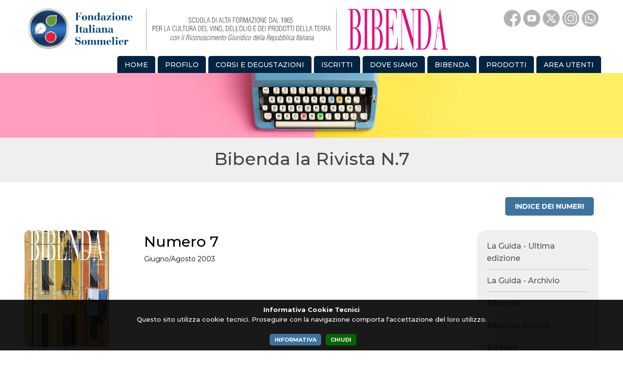

--- FILE ---
content_type: text/html; charset=UTF-8
request_url: https://www.bibenda.it/bibenda_numeri_singolo.php?id=7
body_size: 7550
content:
<!DOCTYPE html>
<!--[if lt IE 7]> <html class="ie6 oldie"> <![endif]-->
<!--[if IE 7]>    <html class="ie7 oldie"> <![endif]-->
<!--[if IE 8]>    <html class="ie8 oldie"> <![endif]-->
<!--[if gt IE 8]><!-->
<html lang="it">
<!--<![endif]-->
<head>
<meta charset="utf-8">
<meta http-equiv="X-UA-Compatible" content="IE=edge">
<meta name="viewport" content="width=device-width, initial-scale=1.0">
<title>Bibenda la Rivista N.7</title>
<meta property="og:url" content="https://www.bibenda.it/bibenda_numeri_singolo.php?id=7">
<meta property="og:type" content="website">
<meta property="og:title" content="Bibenda la Rivista N.7">
<meta name="Description" content="Bibenda la Rivista N.7">
<meta property="og:description" content="Bibenda la Rivista N.7"><meta property="og:image" content="https://www.bibenda.it/https://www.bibenda.it/upload/web_articoli_numeri/big/00007_fotog.jpg">
<meta property="og:image:width" content="174">
<meta property="og:image:height" content="240">
<meta property="og:site_name" content="Bibenda">
<link rel="image_src" href="https://www.bibenda.it/https://www.bibenda.it/upload/web_articoli_numeri/big/00007_fotog.jpg">
<link rel="apple-touch-icon" sizes="57x57" href="img/fav/apple-icon-57x57.png">
<link rel="apple-touch-icon" sizes="60x60" href="img/fav/apple-icon-60x60.png">
<link rel="apple-touch-icon" sizes="72x72" href="img/fav/apple-icon-72x72.png">
<link rel="apple-touch-icon" sizes="76x76" href="img/fav/apple-icon-76x76.png">
<link rel="apple-touch-icon" sizes="114x114" href="img/fav/apple-icon-114x114.png">
<link rel="apple-touch-icon" sizes="120x120" href="img/fav/apple-icon-120x120.png">
<link rel="apple-touch-icon" sizes="144x144" href="img/fav/apple-icon-144x144.png">
<link rel="apple-touch-icon" sizes="152x152" href="img/fav/apple-icon-152x152.png">
<link rel="apple-touch-icon" sizes="180x180" href="img/fav/apple-icon-180x180.png">
<link rel="icon" type="image/png" sizes="192x192"  href="img/fav/android-icon-192x192.png">
<link rel="icon" type="image/png" sizes="32x32" href="img/fav/favicon-32x32.png">
<link rel="icon" type="image/png" sizes="96x96" href="img/fav/favicon-96x96.png">
<link rel="icon" type="image/png" sizes="16x16" href="img/fav/favicon-16x16.png">
<link rel="shortcut icon" href="https://www.bibenda.it/favicon.ico">
<link rel="manifest" href="img/fav/manifest.json">
<meta name="msapplication-TileColor" content="#ffffff">
<meta name="msapplication-TileImage" content="img/fav/ms-icon-144x144.png">
<meta name="theme-color" content="#ffffff">
<meta name="format-detection" content="telephone=no, email=no, address=no, date=no">
<style>
@charset "utf-8";
</style>
<link rel="preconnect" href="https://fonts.googleapis.com">
<link rel="preconnect" href="https://fonts.gstatic.com" crossorigin>
<link href="https://fonts.googleapis.com/css2?family=Montserrat:ital,wght@0,100..900;1,100..900&display=swap" rel="stylesheet">
<link href="stile/stile.css?60" rel="stylesheet" type="text/css">
<link href="stile/stile_comp.css?37" rel="stylesheet" type="text/css">
<script src="include/jquery/jquery-3.6.4.min.js"></script>
<script src="include/comuni.js?30"></script>
<script>
(function(o){var K=o.$LAB,y="UseLocalXHR",z="AlwaysPreserveOrder",u="AllowDuplicates",A="CacheBust",B="BasePath",C=/^[^?#]*\//.exec(location.href)[0],D=/^\w+\:\/\/\/?[^\/]+/.exec(C)[0],i=document.head||document.getElementsByTagName("head"),L=(o.opera&&Object.prototype.toString.call(o.opera)=="[object Opera]")||("MozAppearance"in document.documentElement.style),q=document.createElement("script"),E=typeof q.preload=="boolean",r=E||(q.readyState&&q.readyState=="uninitialized"),F=!r&&q.async===true,M=!r&&!F&&!L;function G(a){return Object.prototype.toString.call(a)=="[object Function]"}function H(a){return Object.prototype.toString.call(a)=="[object Array]"}function N(a,c){var b=/^\w+\:\/\//;if(/^\/\/\/?/.test(a)){a=location.protocol+a}else if(!b.test(a)&&a.charAt(0)!="/"){a=(c||"")+a}return b.test(a)?a:((a.charAt(0)=="/"?D:C)+a)}function s(a,c){for(var b in a){if(a.hasOwnProperty(b)){c[b]=a[b]}}return c}function O(a){var c=false;for(var b=0;b<a.scripts.length;b++){if(a.scripts[b].ready&&a.scripts[b].exec_trigger){c=true;a.scripts[b].exec_trigger();a.scripts[b].exec_trigger=null}}return c}function t(a,c,b,d){a.onload=a.onreadystatechange=function(){if((a.readyState&&a.readyState!="complete"&&a.readyState!="loaded")||c[b])return;a.onload=a.onreadystatechange=null;d()}}function I(a){a.ready=a.finished=true;for(var c=0;c<a.finished_listeners.length;c++){a.finished_listeners[c]()}a.ready_listeners=[];a.finished_listeners=[]}function P(d,f,e,g,h){setTimeout(function(){var a,c=f.real_src,b;if("item"in i){if(!i[0]){setTimeout(arguments.callee,25);return}i=i[0]}a=document.createElement("script");if(f.type)a.type=f.type;if(f.charset)a.charset=f.charset;if(h){if(r){e.elem=a;if(E){a.preload=true;a.onpreload=g}else{a.onreadystatechange=function(){if(a.readyState=="loaded")g()}}a.src=c}else if(h&&c.indexOf(D)==0&&d[y]){b=new XMLHttpRequest();b.onreadystatechange=function(){if(b.readyState==4){b.onreadystatechange=function(){};e.text=b.responseText+"\n//@ sourceURL="+c;g()}};b.open("GET",c);b.send()}else{a.type="text/cache-script";t(a,e,"ready",function(){i.removeChild(a);g()});a.src=c;i.insertBefore(a,i.firstChild)}}else if(F){a.async=false;t(a,e,"finished",g);a.src=c;i.insertBefore(a,i.firstChild)}else{t(a,e,"finished",g);a.src=c;i.insertBefore(a,i.firstChild)}},0)}function J(){var l={},Q=r||M,n=[],p={},m;l[y]=true;l[z]=false;l[u]=false;l[A]=false;l[B]="";function R(a,c,b){var d;function f(){if(d!=null){d=null;I(b)}}if(p[c.src].finished)return;if(!a[u])p[c.src].finished=true;d=b.elem||document.createElement("script");if(c.type)d.type=c.type;if(c.charset)d.charset=c.charset;t(d,b,"finished",f);if(b.elem){b.elem=null}else if(b.text){d.onload=d.onreadystatechange=null;d.text=b.text}else{d.src=c.real_src}i.insertBefore(d,i.firstChild);if(b.text){f()}}function S(c,b,d,f){var e,g,h=function(){b.ready_cb(b,function(){R(c,b,e)})},j=function(){b.finished_cb(b,d)};b.src=N(b.src,c[B]);b.real_src=b.src+(c[A]?((/\?.*$/.test(b.src)?"&_":"?_")+~~(Math.random()*1E9)+"="):"");if(!p[b.src])p[b.src]={items:[],finished:false};g=p[b.src].items;if(c[u]||g.length==0){e=g[g.length]={ready:false,finished:false,ready_listeners:[h],finished_listeners:[j]};P(c,b,e,((f)?function(){e.ready=true;for(var a=0;a<e.ready_listeners.length;a++){e.ready_listeners[a]()}e.ready_listeners=[]}:function(){I(e)}),f)}else{e=g[0];if(e.finished){j()}else{e.finished_listeners.push(j)}}}function v(){var e,g=s(l,{}),h=[],j=0,w=false,k;function T(a,c){a.ready=true;a.exec_trigger=c;x()}function U(a,c){a.ready=a.finished=true;a.exec_trigger=null;for(var b=0;b<c.scripts.length;b++){if(!c.scripts[b].finished)return}c.finished=true;x()}function x(){while(j<h.length){if(G(h[j])){try{h[j++]()}catch(err){}continue}else if(!h[j].finished){if(O(h[j]))continue;break}j++}if(j==h.length){w=false;k=false}}function V(){if(!k||!k.scripts){h.push(k={scripts:[],finished:true})}}e={script:function(){for(var f=0;f<arguments.length;f++){(function(a,c){var b;if(!H(a)){c=[a]}for(var d=0;d<c.length;d++){V();a=c[d];if(G(a))a=a();if(!a)continue;if(H(a)){b=[].slice.call(a);b.unshift(d,1);[].splice.apply(c,b);d--;continue}if(typeof a=="string")a={src:a};a=s(a,{ready:false,ready_cb:T,finished:false,finished_cb:U});k.finished=false;k.scripts.push(a);S(g,a,k,(Q&&w));w=true;if(g[z])e.wait()}})(arguments[f],arguments[f])}return e},wait:function(){if(arguments.length>0){for(var a=0;a<arguments.length;a++){h.push(arguments[a])}k=h[h.length-1]}else k=false;x();return e}};return{script:e.script,wait:e.wait,setOptions:function(a){s(a,g);return e}}}m={setGlobalDefaults:function(a){s(a,l);return m},setOptions:function(){return v().setOptions.apply(null,arguments)},script:function(){return v().script.apply(null,arguments)},wait:function(){return v().wait.apply(null,arguments)},queueScript:function(){n[n.length]={type:"script",args:[].slice.call(arguments)};return m},queueWait:function(){n[n.length]={type:"wait",args:[].slice.call(arguments)};return m},runQueue:function(){var a=m,c=n.length,b=c,d;for(;--b>=0;){d=n.shift();a=a[d.type].apply(null,d.args)}return a},noConflict:function(){o.$LAB=K;return m},sandbox:function(){return J()}};return m}o.$LAB=J();(function(a,c,b){if(document.readyState==null&&document[a]){document.readyState="loading";document[a](c,b=function(){document.removeEventListener(c,b,false);document.readyState="complete"},false)}})("addEventListener","DOMContentLoaded")})(this);
var nome_pagina="https://www.bibenda.it/bibenda_numeri_singolo.php?id=7"; 
</script>
</head> 
<body> 
<header>
<div class="head_art">
<nav class="cssmenu_cont_desk">
<div>
<a href="index.php" class="logo">
<img src="img/testata_foto/desk_1920_4.png" width="885" height="100" alt="Bibenda" title="Bibenda"/> 
</a>
<a href="index.php" class="logo_scroll"><img src="img/testata_foto/logo_scroll_1.png" width="440" height="140" alt="Bibenda" title="Bibenda"/></a>
<div class="cssmenu_desk">
<ul>
<li><a href="index.php"><div>HOME</div></a></li>
<li class="has-sub"><a><div>PROFILO</div></a>
	<ul>
	<li><a href="chisiamo.php">Chi siamo</a></li>
	<li><a href="fis-5-per-1000.php">5 x mille</a></li>
	<li><a href="fis-le-norme.php">Le norme</a></li>
	<li><a href="fis-materiale-didattico.php">Materiale Didattico e Insegne</a></li>
	<li><a href="fis-sommelier-onore.php">I Sommelier d'Onore</a></li>
	<li><a href="servizisommelier.php">Servizi sommelier</a></li>
	<li><a href="fis-per-aziende-vinicole.php">Per le Aziende Vinicole</a></li>
	</ul>
</li>
<li class="has-sub"><a><div>CORSI E DEGUSTAZIONI</div></a>
	<ul>
	<li><a href="corsi-aree-s.php?id=23">Executive Wine Master</a></li>
	<li class="has-sub"><a>Corso Sommelier Vino</a>
		<ul>
		<li><a href="corsi-sommelier-roma.php">Roma</a></li>
		<li><a href="corsi.php">Lazio</a></li>
		<li><a href="corsi-italia.php">Italia</a></li>
		</ul>
	</li>
	<li class="has-sub"><a>Altri corsi</a>
		<ul>
		<li><a href="corsi-altri.php">Lazio</a></li>
		<li><a href="corsi-altri-italia.php">Italia</a></li>
		</ul>
	</li>
	<li class="has-sub"><a>Degustazioni</a>
		<ul>
		<li><a href="attivita.php">Lazio</a></li>
		<li><a href="attivita-italia.php">Italia</a></li>
		</ul>
	</li>
	<li><a href="associazione-italiana-sommelier-olio.php">Corsi Sommelier Olio</a></li>
	<li><a href="viaggi.php">Viaggi Bibenda</a></li>
	<li><a href="fis-didattica.php">Tutti i nostri corsi</a></li>
	</ul>
</li>
<li class="has-sub"><a><div>ISCRITTI</div></a>
	<ul>
	<li><a href="iscrizione-fondazione-italiana-sommelier.php">Iscrizione e rinnovo</a></li>
	<li><a href="fis-convenzioni.php">Convenzioni</a></li>
	</ul>
</li>
<li class="has-sub"><a><div>DOVE SIAMO</div></a>
	<ul>
	<li><a href="sedi-regionali.php">In Italia</a></li>
	<li><a href="http://www.worldwidesommelier.com/" target="_blank">Nel mondo</a></li>
	<li><a href="bibendamania.php" target="_blank">BIBENDAMANIA</a></li>
	<li><a href="contatti.php" target="_blank">Contatti</a></li>
	</ul>
</li>
<li class="has-sub"><a><div>BIBENDA</div></a>
	<ul>
	<li><a href="bibenda-la-guida.php">Ultima edizione</a></li>
	<li><a href="bibenda-app.php">App</a></li>
	<li><a href="bibenda-archivio.php">Tutte le Edizioni</a></li>
	<li><a href="news_bibenda.php">Notizie</a></li>
	<li><a href="bibenda-la-rivista.php">La Rivista</a></li>
	<li><a href="bibenda-edizioni.php">Altre Edizioni</a></li>
	</ul>
</li>
<li><a href="prodotti.php"><div>PRODOTTI</div></a></li>
<li><a href="servizi_registrazione_accesso.php"><div>AREA UTENTI</div></a>
<ul>
<li><a href="servizi_registrazione_accesso.php">Accedi</a></li>
		<li><a href="servizi_registrazione.php">Registrati</a></li>
	<li><a href="credito-telematico.php">Credito Telematico</a></li>
	</ul>
</li>
</ul>
</li>
</ul></div>
	<div class="testata_aree">
		<div class="testata_social">
	<a href="https://www.facebook.com/bibendaofficial/" target="_blank"><img src="img/social/testata/ico_facebook.png" width="80" height="80" alt="Facebook" title="Facebook"/></a>
	<a href="https://www.youtube.com/channel/UC5rtKyYJGseXdZCfN63FFTA" target="_blank"><img src="img/social/testata/ico_youtube.png" width="80" height="80" alt="Youtube" title="Youtube"/></a>
	<a href="https://twitter.com/Bibendaofficial" target="_blank"><img src="img/social/testata/x_1.png" width="80" height="80" alt="X" title="X"/></a>
	<a href="https://www.instagram.com/bibendaofficial/" target="_blank"><img src="img/social/testata/ico_instagram.png" width="80" height="80" alt="Instagram" title="Instagram"/></a>
	<a href="https://whatsapp.com/channel/0029VaByYraDjiOgrwy0Jc44" target="_blank"><img src="img/social/testata/whatsapp_1.png" width="80" height="80" alt="Whatsapp" title="Whatsapp"/></a>
	</div>
	</div>
</div>
</nav>
<nav class="cssmenu_cont_mobi">
<a><img src="https://www.bibenda.it/img/struct/ico_puls_mob.png" width="60" height="60" alt="Pulsantiera di navigazione" title="Pulsantiera di navigazione" class="pul_menu"/></a>
<a href="index.php" class="logo_mobile"><img src="img/testata_foto/logo_mobile_1.png" width="440" height="120" alt="Bibenda" title="Bibenda"/></a>
</nav>
</div>
</header>
<div class="sb-slidebar sb-left sb-style-overlay" >
<div class="cssmenu_mobi"><div><a href="index.php" class="logo_panel"><img src="img/testata_foto/logo_panel_1.png" width="600" height="200" alt="Bibenda"/></a></div>
<ul>
<li><a href="index.php"><div>HOME</div></a></li>
<li class="has-sub"><a href="index.php"><div>FONDAZIONE</div></a>
	<ul>
	<li class="has-sub"><a><div>PROFILO</div></a>
		<ul>
		<li><a href="chisiamo.php">Chi siamo</a></li>
		<li><a href="fis-5-per-1000.php">5 x mille</a></li>
		<li><a href="fis-le-norme.php">Le norme</a></li>
		<li><a href="fis-materiale-didattico.php">Materiale Didattico e Insegne</a></li>
		<li><a href="fis-sommelier-onore.php">I Sommelier d'Onore</a></li>
		<li><a href="servizisommelier.php">Servizi sommelier</a></li>
		<li><a href="fis-per-aziende-vinicole.php">Per le Aziende Vinicole</a></li>
		</ul>
	</li>
	<li class="has-sub"><a><div>CORSI E DEGUSTAZIONI</div></a>
		<ul>
		<li><a href="corsi-aree-s.php?id=23">Executive Wine Master</a></li>
		<li><a href="corsi-sommelier-roma.php">Corso Sommelier Vino Roma</a></li>
		<li><a href="corsi.php">Corso Sommelier Vino Lazio</a></li>
		<li><a href="corsi-italia.php">Corso Sommelier Vino Italia</a></li>
		<li><a href="corsi-altri.php">Altri corsi - Lazio</a></li>
		<li><a href="corsi-altri-italia.php">Altri corsi - Italia</a></li>
		<li><a href="attivita.php">Degustazioni - Lazio</a></li>
		<li><a href="attivita-italia.php">Degustazioni - Italia</a></li>
		<li><a href="associazione-italiana-sommelier-olio.php">Corsi Sommelier Olio</a></li>
		<li><a href="viaggi.php">Viaggi Bibenda</a></li>
		<li><a href="fis-didattica.php">Tutti i nostri corsi</a></li>
		</ul>
	</li>
	<li class="has-sub"><a><div>ISCRIZIONE</div></a>
		<ul>
		<li><a href="iscrizione-fondazione-italiana-sommelier.php">Iscrizione e rinnovo</a></li>
		<li><a href="fis-convenzioni.php">Convenzioni</a></li>
		</ul>
	</li>
	</ul>
</li>
<li class="has-sub"><a href="bibenda.php"><div>BIBENDA</div></a>
	<ul>
	<li><a href="bibenda-la-guida.php">Ultima Edizione</a></li>
	<li><a href="bibenda-app.php">App</a></li>
	<li><a href="bibenda-archivio.php">Tutte le Edizioni</a></li>
	<li><a href="news_bibenda.php">Notizie</a></li>
	<li><a href="bibenda-la-rivista.php">La Rivista</a></li>
	<li><a href="bibenda-edizioni.php">Altre Edizioni</a></li>
	</ul>
</li>
<li class="has-sub"><a><div>DOVE SIAMO</div></a>
	<ul>
	<li><a href="sedi-regionali.php">In Italia</a></li>
	<li><a href="http://www.worldwidesommelier.com/" target="_blank">Nel mondo</a></li>
	<li><a href="bibendamania.php" target="_blank">BIBENDAMANIA</a></li>
	<li><a href="contatti.php" target="_blank">Contatti</a></li>
	</ul>
</li>
<li><a href="prodotti.php"><div>PRODOTTI</div></a></li>
<li class="has-sub"><a><div>AREA UTENTI</div></a>
<ul>
<li><a href="servizi_registrazione_accesso.php">Accedi</a></li>
		<li><a href="servizi_registrazione.php">Registrati</a></li>
	<li><a href="credito-telematico.php">Credito Telematico</a></li>
	</ul>
</li></ul></div>
</div>
<div class="foto_top">
    <img src="upload/web_sito_aree/desktop/1_2_000000002_1605543413.jpg" class="foto_desk img_100" width="1920" height="200" alt=""/>
	<img src="upload/web_sito_aree/mobile/1_3_000000002_1599152175.jpg" class="foto_smar img_100" width="800" height="200" alt=""/>
	</div>
<div class="area_big">
<div>Bibenda la Rivista N.7</div>
</div>
<div class="corpo_2022">
<div class="al_des p_10">
<a href="bibenda-la-rivista.php" class="pul_link_1">INDICE DEI NUMERI</a> 
</div>
<div class="contenuto" id="colonna_contenuto">
<main class="struct_01_sin">
<div class="impag m_b_20">
	<div class="impag_30">
		<img src="upload/web_articoli_numeri/big/00007_fotog.jpg" alt="Numero 7" title="Numero 7" class="rad_10" />
	</div>
	<div class="impag_70">
		<div class="pg_t_1">Numero 7</div>
		<div class="m_b_10">
		<div class="pg_t_4 m_b_20">
		Giugno/Agosto 2003		</div>
				</div>
		<div>
				</div>
	</div>
</div>
	<div class="bg_col_01 p_10 rad_10 m_b_20">
		<div class="impag">
		<div class="impag_20">
		<img src="img/rivista/franco_ricci.jpg" alt="Franco Ricci" title="Franco Ricci" class="rad_10" width="150" height="200"/>
		</div>
		<div class="impag_80">
		<div class="pg_t_2 m_b_10">EDITORIALE</div>
		<div class="pg_t_1 m_b_10">16 PAGINE IN PIU', IL GADGET DEL PRIMO ANNO / di Franco M. Ricci</div>
					<div><br />
E senza aggravio di spese per i lettori. E senza pubblicità, a dirla da venditori forbiti.<br />
<br />
Questo ulteriore impegno è in effetti il nostro modo di dire grazie agli amici che ci leggono, è la nostra reazione ai loro complimenti e al meraviglioso entusiasmo che continuamente ci trasmettono.<br />
<br />
Purtroppo, conseguenza di questo successo è anche l&#39;aver trovato chi cerca (maldestramente) di scimmiottarci nella veste grafica, nei corsi, nelle attività&hellip; Ma l&rsquo;argomento attiene alla sfera della povertà di idee e delle cadute di stile. Semmai ne parleremo un&#39;altra volta.<br />
<br />
Il 13 Maggio scorso, a Milano, abbiamo organizzato un incontro con lo spumante italiano per sottolineare quanto l&#39;equazione territorio/qualità faccia la differenza.<br />
E anche per capire perché il consumo di questo importante vino italiano sia relativamente basso e concentrato per il novanta percento durante le festività.<br />
<br />
L&rsquo;iniziativa ha avuto molto successo: il popolo dei curiosi appassionati e quello dei professionisti si sono mostrati soddisfatti e piacevolmente sorpresi dalla grande qualità dei prodotti in degustazione.<br />
<br />
Forse erano i produttori, a mio parere, ad avere le idee meno chiare. Identificazione con il territorio&hellip; spumante&hellip; franciacorta&hellip; talento... rivendicazioni di nomenclature, successi che sono insuccessi di mercato e di qualità. Insomma, confusione o rivendicazione dei propri interessi?<br />
<br />
Non mi aspettavo di trovarli ancora così indietro nelle alleanze che fanno la forza della produzione e la certezza del consumatore. Eccezion fatta per la Franciacorta, sono molte le resistenze nel mantenere una logica di mercato antica e per nulla convincente.<br />
<br />
Che si chiamino pure come vogliono: Franciacorta, Trento, Classese, Langhe... ma che sia chiara l&#39;identità e che la gente possa capire. Capire cos&rsquo;è davvero lo spumante, da bere sempre, al pasto e non con la torta.<br />
<br />
È ovvio che per fare chiarezza è necessario che i produttori si rendano profondamente conto che chiarezza non c&#39;è e che spumante non è soltanto un metodo di vinificazione.<br />
<br />
Indispensabile uno sforzo e urgente l&rsquo;impegno da parte di tutti, permettendo così anche a noi - che comunichiamo il vino ai consumatori - di farlo in maniera comprensibile e accettabile.<br />
<br /></div>
					</div>
		</div>
	</div>
	<p>
	<strong>Sciacchetrà</strong> / Redazione<br />
	<br />
	<strong>Birra d&#39;Estate</strong> / Paolo Lauciani<br />
	<br />
	<strong>Con i formaggi italiani</strong> / Daniela Scrobogna<br />
	<br />
	<strong>Prosecco</strong> / Daniele Maestri<br />
	<br />
	<strong>Alsace</strong> / Gian Marco Antonuzi<br />
	<br />
	<strong>Distillati &amp;</strong> / Paolo Lauciani<br />
	<br />
	<strong>L&#39;Odore del Vino</strong> / Luigi Moio</p>
<p>
	<strong>Il riflesso del Mercato</strong> / Stefano Milioni<br />
	<br />
	<strong>Lambrusco</strong> / Luigi Bortolotti<br />
	<br />
	<strong>Sommelier dell&#39;Olio</strong> / Fausto Borella / Daniela Scrobogna<br />
	<br />
	<strong>Mezzo Pieno, 1/2 Vuoto</strong> / Paolo Driveri<br />
	<br />
	<strong>Appunti di Degustazione</strong> / Luciano Mallozzi / Daniela Scrobogna<br />
	<br />
	<strong>La Qualità Intorno ai 10 Euro</strong> / Redazione<br />
	<br />
	<strong>Magazzino delle Emozioni</strong> / Paolo Lauciani / Luciano Mallozzi<br />
	<br />
	<strong>Cose &amp; Vino</strong></p></main>
<div class="struct_01_des" id="colonna_sticky">
	<div id="colonna_sticky_mob">
		<nav class="pulsantiera_int_cont">
	<div class="pulsantiera_int">
			<a href="bibenda-la-guida.php">La Guida - Ultima edizione</a>
		<a href="bibenda-archivio.php">La Guida - Archivio</a>
		<a href="news_bibenda.php">Bibenda</a>
		<a href="bibenda-la-rivista.php">Bibenda Storico</a>
		<a href="bibenda-edizioni.php">Edizioni</a>
			</div>
	</nav> 
		</div>
</div>
</div>
</div>
		<footer class="foot_art">
			<div>
				<div class="foot_art_123">
					<div class="foot_art_1">
						<strong>Fondazione Italiana Sommelier</strong><br>
						C.F. 97771240583<br>
						P.I. 13421701007
					</div>
					<div class="foot_art_2">
						<div class="foot_art_2_1">
						<img src="img/loghi/fis_01.png" width="300" height="40" alt="Fondazione Italiana Sommelier" title="Fondazione Italiana Sommelier"/>
					  </div>
						<div class="foot_art_2_2">
							Il nostro Corso per Sommelier<br>
							ti cambia la vita.<br>
							In meglio!
					  </div>
					</div>
					<div class="foot_art_3">
						<strong>Sede</strong><br>
						Via Alberto Cadlolo 101 - 00136 Roma<br><br>
				  <a href="contatti.php" class="txt_col_01">Contatti e dove siamo</a>
					</div>
				</div>
				<div class="foot_art_4">
					<a href="https://www.facebook.com/bibendaofficial/" target="_blank"><img src="img/ico/ico_facebook.png" alt="La nostra pagina Facebook" width="40" height="40" class="m_5" title="La nostra pagina Facebook"/></a> 
					<a href="https://www.youtube.com/channel/UC5rtKyYJGseXdZCfN63FFTA" target="_blank"><img src="img/ico/ico_youtube.png" alt="Il nostro canale Youtube" width="40" height="40" class="m_5" title="Il nostro canale Youtube"/></a> 
					<a href="https://twitter.com/Bibendaofficial" target="_blank"><img src="img/social/testata/x_1.png" alt="Twitter" width="40" height="40" class="m_5" title="Twitter"/></a> 
					<a href="https://www.instagram.com/bibendaofficial/" target="_blank"><img src="img/ico/ico_instagram.png" alt="Instagram" width="40" height="40" class="m_5" title="Instagram"/></a>
					<a href="https://whatsapp.com/channel/0029VaByYraDjiOgrwy0Jc44" target="_blank"><img src="img/social/testata/whatsapp_1.png" width="40" height="40" class="m_5" alt="Whatsapp" title="Whatsapp"/></a>
				</div>
				<div class="foot_art_5">
					<div class="al_cent">&copy; 2026 - Fondazione Italiana Sommelier</div>
					<a href="informativa_01.php">Privacy</a> 
					<a href="informativa-cookie-tecnici.php">Cookie</a>
				</div>
				<div class="foot_art_6">
					<a href="https://www.artisticom.it/" target="_blank">powered by Artisticom</a> 
				</div>
			</div>
		</footer>
				<script>
		function connetti_1(tipo, valori, url_file){
			var response = ''; 
			if(tipo=='P'){ 
				connessione_tipo='POST'
			} 
			if(tipo=='G'){ 
				connessione_tipo='GET'
			}
			$.ajax({ type: connessione_tipo, url: url_file, data: valori, async: false, success : function(html){ response = html; } });
			return response;
		}
		function chiudi_cookie(){
			document.getElementById("box_cookie").innerHTML = "";
			document.getElementById("box_cookie").style.visibility = "hidden";
		}
		risp=connetti_1('P', 'c=1', 'cookies_richiesta.php');
		//alert(risp);
		</script>
        <div id="box_cookie" style="position:fixed; bottom:0px; left:0px; right:0px; background:rgba(0, 0, 0, 0.9); color:#FFFFFF; padding:10px; text-align:center; z-index:100000;">
        <strong style="color:inherit">Informativa Cookie Tecnici</strong>
        <br>
        Questo sito utilizza cookie tecnici. Proseguire con la navigazione comporta l'accettazione del loro utilizzo.<br><br>
		<a onclick="chiudi_cookie();" href="informativa-cookie-tecnici.php" target="_blank" class="pul_link_1_min">INFORMATIVA</a>
		<a onclick="chiudi_cookie();" class="pul_link_2_min">CHIUDI</a>
        </div>
		</body>
</html>